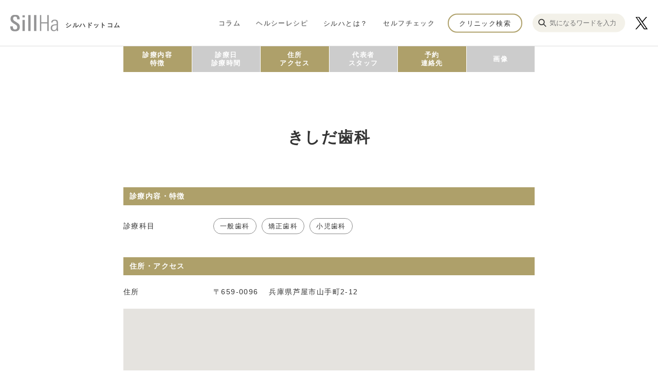

--- FILE ---
content_type: text/html; charset=utf-8
request_url: https://sillha.com/clinic/hyogo/ashiya/W535896
body_size: 5460
content:








	<!-- 通常のフロント側の表示内容 -->
	
	<!DOCTYPE html>
  
  
  
  
  
  
  
  <html lang="ja">
  	<head>
      
<!-- Google Tag Manager -->
<script>(function(w,d,s,l,i){w[l]=w[l]||[];w[l].push({'gtm.start':
new Date().getTime(),event:'gtm.js'});var f=d.getElementsByTagName(s)[0],
j=d.createElement(s),dl=l!='dataLayer'?'&l='+l:'';j.async=true;j.src=
'https://www.googletagmanager.com/gtm.js?id='+i+dl;f.parentNode.insertBefore(j,f);
})(window,document,'script','dataLayer','GTM-NBV6KPL');</script>
<!-- End Google Tag Manager -->
      
      <title>きしだ歯科 - SillHa.com - 歯と口と身体の健康メディア - 【シルハドットコム】</title>
      
      <meta charset="utf-8">
  		<meta name="viewport" content="width=device-width">
  		<meta name="format-detection" content="telephone=no">
  		
      <link href="https://cdn.clipkit.co/tenants/938/sites/favicons/000/000/001/square/fbc46e32-f9e0-4a82-b39b-726a5c374191.png?1602033926" rel="shortcut icon" type="image/vnd.microsoft.icon">
      <link rel="apple-touch-icon" href="https://cdn.clipkit.co/tenants/938/sites/touch_icons/000/000/001/square/3cf05bbb-cc1f-48b3-b83f-ec2ac7cf11ee.png?1602033926">
      <link rel="alternate" type="application/rss+xml" href="https://sillha.com/media.rss" title="SillHa.com - 歯と口と身体の健康メディア - 【シルハドットコム】">
      
      <link rel="stylesheet" media="screen" href="https://cdn.clipkit.co/clipkit/stylesheets/application-1.0.css">
      <link rel="stylesheet" media="all" href="https://cdn.clipkit.co/tenants/938/resources/assets/000/000/222/original/article-style.css?1665470983">
      <link rel="stylesheet" media="all" href="https://cdn.clipkit.co/tenants/938/resources/assets/000/000/224/original/style.css?1737426380">
      
      <style>
        a[target="_blank"]:after { content: none; }
      </style>
      
      <script src="https://cdn.clipkit.co/clipkit/javascripts/default-1.0.js"></script>
      <script src="https://kit.fontawesome.com/d078e2d3c7.js" crossorigin="anonymous"></script>
      <script src="https://maps.googleapis.com/maps/api/js?key=AIzaSyAHu1FghacfufIgTxjo6iCNYcHyp8HgTjE&callback=mapInit" defer></script>
    	
      
    <link rel="canonical" href="https://sillha.com/clinic/hyogo/ashiya/W535896">
    
    <meta name="description" content="【ゆたかな暮らしはお口から】SillHa.comは、口から生活をゆたかにするヒントをお届けします。【口内環境チェックで口の不安を安心に】水で10秒口をすすぐだけの口内環境チェック「シルハ(SillHa)」が体験できる歯科医院を検索できます。">
    <meta name="keywords" content="">
    <meta property="og:site_name" content="SillHa.com - 歯と口と身体の健康メディア - 【シルハドットコム】">
    <meta property="og:title" content="きしだ歯科 - SillHa.com - 歯と口と身体の健康メディア - 【シルハドットコム】">
    <meta property="og:description" content="【ゆたかな暮らしはお口から】SillHa.comは、口から生活をゆたかにするヒントをお届けします。【口内環境チェックで口の不安を安心に】水で10秒口をすすぐだけの口内環境チェック「シルハ(SillHa)」が体験できる歯科医院を検索できます。">
    <meta property="og:type" content="article">
    <meta property="og:url" content="https://sillha.com/clinic/hyogo/ashiya/W535896">
    <meta property="og:image" content="https://cdn.clipkit.co/clipkit/images/large/missing.png">
    <meta name="twitter:card" content="summary_large_image">
    <meta name="twitter:domain" content="sillha.com">
    <meta name="twitter:title" content="きしだ歯科 - SillHa.com - 歯と口と身体の健康メディア - 【シルハドットコム】">
    <meta name="twitter:image" content="https://cdn.clipkit.co/clipkit/images/large/missing.png">
    <meta name="twitter:description" content="【ゆたかな暮らしはお口から】SillHa.comは、口から生活をゆたかにするヒントをお届けします。【口内環境チェックで口の不安を安心に】水で10秒口をすすぐだけの口内環境チェック「シルハ(SillHa)」が体験できる歯科医院を検索できます。">
    <script type="application/ld+json">
        {
            "@context": "http://schema.org",
            "@type": "NewsArticle",
            "mainEntityOfPage":{
                "@type":"WebPage",
                "@id": "https://sillha.com/clinic/hyogo/ashiya/W535896"
            },
            "headline": "きしだ歯科",
            "image": {
                "@type": "ImageObject",
                "url": "https://cdn.clipkit.co/clipkit/images/medium/missing.png",
                "width": 800,
                "height": 600
            },
            "datePublished": "2024-06-04T23:19:44+09:00",
            "dateModified": "2024-06-04T23:19:44+09:00",
            "author": {
                "@type": "Person",
                "name": "管理者"
            },
            "publisher": {
                "@type": "Organization",
                "name": "SillHa.com - 歯と口と身体の健康メディア - 【シルハドットコム】",
                "logo": {
                    "@type": "ImageObject",
                    "url": "https://cdn.clipkit.co/tenants/938/sites/logos/000/000/001/original/logo-sillha.svg?1602034231"
                }
            },
            "description": ""
        }
    </script>

      
      <!-- headタグ内の下部に挿入されます -->

    <meta name="csrf-param" content="authenticity_token" />
<meta name="csrf-token" content="35oX63M12VBU8xaMiKMDUu9mfJM_-rajdo6BmJWO25qz5uMryigjvOzh7Al-n0mT72Jq5txT7LyOC0g9vftbpQ" /><link rel="next" href="/clinic%2Fhyogo/ashiya/W535896?page=2" /><script>window.routing_root_path = '';
window.site_name = 'media';
I18n.defaultLocale = 'ja';
I18n.locale = 'ja';</script></head>
    
    <body id="pagetop">
      <!-- Google Tag Manager (noscript) -->
<noscript><iframe src="https://www.googletagmanager.com/ns.html?id=GTM-NBV6KPL"
height="0" width="0" style="display:none;visibility:hidden"></iframe></noscript>
<!-- End Google Tag Manager (noscript) -->
      
      <div class="wrapper">
  			<div class="wrapper__cover"></div>
  			
  			<header class="site-header">
  				<div class="site-header__inner">
  					<a href="/" class="site-header__logo">
  						<img src="https://cdn.clipkit.co/tenants/938/resources/assets/000/000/063/original/logo-sillha.svg?1602038833" class="site-header__logo-img" alt="シルハドットコム" title="">
  						<span class="site-header__logo-txt">シルハドットコム</span>
  					</a>
  
  					<nav class="g-nav">
  						<div class="g-nav__content">
  							<ul class="g-nav__list">
  							  <li class="g-nav__item">
  									<a href="/column/" class="g-nav__link">コラム</a>
  								</li>
  								<li class="g-nav__item">
  									<a href="/recipe/" class="g-nav__link">ヘルシーレシピ</a>
  								</li>
  								<li class="g-nav__item">
  									<a href="https://sillha.com/column/product_detail" class="g-nav__link">シルハとは？</a>
  								</li>
  								<li class="g-nav__item">
  									<a href="/check/" class="g-nav__link">セルフチェック</a>
  								</li>
  							</ul>
  
  							<a href="/clinic/" class="g-nav__h-btn">クリニック検索</a>

                <div class="g-nav__search forPc">
  					      <form action="/search" role="search">
  					        <div class="form_search flex">
  					          <button class="flex" type="submit"><img src="https://cdn.clipkit.co/tenants/938/resources/assets/000/000/276/original/ico_search.svg?1665458647"></button>
  					          <input type="text" placeholder="気になるワードを入力" name="q" value="">
  					        </div>
  					      </form>
  					    </div>
  					    
  					    <div class="_ico_sns_x forPcOnly">
  					      <a href="https://x.com/SillHa_arkray" target="_blank"><img src="https://cdn.clipkit.co/tenants/938/resources/assets/000/000/279/original/ico_sns_x.svg?1717395891"></a>
  					    </div>
  
  							<div class="g-nav__secondary">
  								<a href="/information/aboutus" class="g-nav__secondary-item">SillHa.comについて</a>
  								<a href="/contact/" class="g-nav__secondary-item">お問い合わせ</a>
  								<a href="/company/" class="g-nav__secondary-item">会社概要</a>
  								<a href="http://www.arkray.co.jp/japanese/guide/index.html" class="g-nav__secondary-item" rel="noopener noreferrer" target="_blank">利用規約</a>
  								<a href="http://www.arkray.co.jp/japanese/policy/index.html" class="g-nav__secondary-item" rel="noopener noreferrer" target="_blank">プライバシーポリシー</a>
  							</div>
  						</div>
  					</nav>

  					<div class="_ico_sns_x forSpOnly">
  					  <a href="https://x.com/SillHa_arkray" target="_blank"><img src="https://cdn.clipkit.co/tenants/938/resources/assets/000/000/279/original/ico_sns_x.svg?1717395891"></a>
  					</div>
  					
  					<div class="forSp sp_ico_search">
  					  <figure class="flex"><img src="https://cdn.clipkit.co/tenants/938/resources/assets/000/000/276/original/ico_search.svg?1665458647"></figure>
  					</div>

  					<div class="g-nav-trigger js-g-nav-trigger">
  						<span class="g-nav-trigger__inner"></span>
  					</div>
  					
  					<div class="forSp">
  					  <div class="sp_modal_search">
  					    <form action="/search" role="search">
  					      <div class="form_search flex">
  					        <button class="flex" type="submit"><img src="https://cdn.clipkit.co/tenants/938/resources/assets/000/000/276/original/ico_search.svg?1665458647"></button>
  					        <input type="text" placeholder="気になるワードを入力" name="q" value="">
  					      </div>
  					    </form>
  					  </div>
  					</div>
  					
  				</div>
  			</header>
  
  			<div class="container" role="main">
  				



















































































<div class="_nav_clinic">
    <ul>
        
        <li><a href="#sec01" class="_active">診療内容<br>特徴</a></li>
        <li><a href="#sec02" class="">診療日<br>診療時間</a></li>
        <li><a href="#sec03" class="_active">住所<br>アクセス</a></li>
        <li><a href="#sec04" class=""}>代表者<br>スタッフ</a></li>
        <li><a href="#sec05" class="_active"}>予約<br>連絡先</a></li>
        <li><a href="#sec06" class="">画像</a></li>
    </ul>
</div>


<section class="container__block">
    
    
    
    
    <header class="container__heading">
        <h1 class="container__lead">きしだ歯科</h1>
    </header>
    
    <div class="clinic-detail">
        
        <div class="clinic-detail__inner">
            
            
            
            
            
            
            
            
            
            
            
            
            
            
            
            
                <a class="_item_anker" id="sec01"></a>
                <h2>診療内容・特徴</h2>
                

    
    
    
    
    
        
        
            <dl class="clinic-detail__info koumoku">
                <dt class="clinic-detail__ttl">診療科目</dt>
                <dd class="clinic-detail__txt">
                    <ul class="list_koumoku flex">
                        
                            <li>一般歯科</li>
                        
                            <li>矯正歯科</li>
                        
                            <li>小児歯科</li>
                        
                    </ul>
                </dd>
            </dl>
        
    


    
    
    
    
    


    
    
    
    
    
    

            
           
            
            
            
            
            
            
            
            
            
            
                <a class="_item_anker" id="sec03"></a>
                <h2>住所・アクセス</h2>
                
    
    
        <dl class="clinic-detail__info">
            <dt class="clinic-detail__ttl">住所</dt>
            <dd class="clinic-detail__txt br">
                
                    〒659-0096　<br class="br__sp">
                
                兵庫県芦屋市山手町2-12
                
            </dd>
        </dl>
    
    
    <div class="clinic-detail__map-wrap">
        <div id="gmaps" class="clinic-detail__map js-clinic-map"></div>
    </div>
    <script>
        const ADDRESS = [
                {
                    address: "兵庫県芦屋市山手町2-12",
                    name: "きしだ歯科"
                }
            ];
    </script>

            
            
            
            
            
            
            
            
            
            
            
                <a class="_item_anker" id="sec05"></a>
                <h2>予約・連絡先</h2>
                
    
    
    
    
    
        <dl class="clinic-detail__info">
            

        
        
        
        
        
            <dt class="clinic-detail__ttl">TEL</dt>
            <dd class="clinic-detail__txt br">
                <span class="js-tel-link" data-tel="0797221723">0797-22-1723</span>
            </dd>
        
        
        
        
        
        
        
        
    
        </dl>
    
		

            
            
            
            
            
            
            
            
            
            
            <div class="clinic-detail__btn-wrap">
                <a href="/clinic/" class="clinic-detail__arrow-btn">クリニック検索に戻る</a>
            </div>
            
            
        </div><!--/ clinic-detail__inner -->
    
    </div><!--/ clinic-detail -->
    
</section><!-- / container__block -->



            



    
        <section class="container__block--half-bg-pc">
            <header class="container__heading">
                <h2 class="container__lead--small">近隣のクリニック</h2>
            </header>
            <div class="clinic-list">
                <div class="clinic-list__inner">
                    <ul class="clinic-list__list">
                        
                            <li class="clinic-list__item js-clinic-search-result__article" id="W1130907">
    
    <a href="https://sillha.com/clinic/hyogo/ashiya/W1130907" class="clinic-list__link">
        
        
        
        
            <div class="clinic-list__thumb" style="background-image: url(https://cdn.clipkit.co/tenants/938/resources/assets/000/000/155/original/noimage.jpg?1602750031);"></div>
        
        
        <div class="clinic-list__info">
          　
          　
        
            
            
            
            
            
            
            <h3 class="clinic-list__name">芦屋まにわ歯科</h3>
            
            
            
            
            
            
                <ul class="list_koumoku flex">
                    
                        <li>一般歯科</li>
                    
                        <li>矯正歯科</li>
                    
                        <li>小児歯科</li>
                    
                        <li>口腔外科</li>
                    
                </ul>
            
            
            
            
            
            
            <p class="clinic-list__address br">兵庫県芦屋市 </p>

            
            
            
            
            <p class="clinic-list__tel"> </p>
        
        </div>
        
    </a>
    
</li>







                        

                            <li class="clinic-list__item js-clinic-search-result__article" id="W1128935">
    
    <a href="https://sillha.com/clinic/hyogo/ashiya/W1128935" class="clinic-list__link">
        
        
        
        
            <div class="clinic-list__thumb" style="background-image: url(https://cdn.clipkit.co/tenants/938/resources/assets/000/000/155/original/noimage.jpg?1602750031);"></div>
        
        
        <div class="clinic-list__info">
          　
          　
        
            
            
            
            
            
            
            <h3 class="clinic-list__name">毎日デンタルクリニック芦屋診療所</h3>
            
            
            
            
            
            
                <ul class="list_koumoku flex">
                    
                        <li>一般歯科</li>
                    
                        <li>小児歯科</li>
                    
                        <li>口腔外科</li>
                    
                </ul>
            
            
            
            
            
            
            <p class="clinic-list__address br">兵庫県芦屋市 </p>

            
            
            
            
            <p class="clinic-list__tel"> </p>
        
        </div>
        
    </a>
    
</li>







                        

                            <li class="clinic-list__item js-clinic-search-result__article" id="W1128144">
    
    <a href="https://sillha.com/clinic/hyogo/ashiya/W1128144" class="clinic-list__link">
        
        
        
        
            <div class="clinic-list__thumb" style="background-image: url(https://cdn.clipkit.co/tenants/938/resources/assets/000/000/155/original/noimage.jpg?1602750031);"></div>
        
        
        <div class="clinic-list__info">
          　
          　
        
            
            
            
            
            
            
            <h3 class="clinic-list__name">はぐるまデンタルクリニック</h3>
            
            
            
            
            
            
                <ul class="list_koumoku flex">
                    
                        <li>一般歯科</li>
                    
                        <li>矯正歯科</li>
                    
                        <li>小児歯科</li>
                    
                        <li>口腔外科</li>
                    
                </ul>
            
            
            
            
            
            
            <p class="clinic-list__address br">兵庫県芦屋市 </p>

            
            
            
            
            <p class="clinic-list__tel"> </p>
        
        </div>
        
    </a>
    
</li>







                        

                            <li class="clinic-list__item js-clinic-search-result__article" id="W1124989">
    
    <a href="https://sillha.com/clinic/hyogo/ashiya/W1124989" class="clinic-list__link">
        
        
        
        
            <div class="clinic-list__thumb" style="background-image: url(https://cdn.clipkit.co/tenants/938/resources/assets/000/000/155/original/noimage.jpg?1602750031);"></div>
        
        
        <div class="clinic-list__info">
          　
          　
        
            
            
            
            
            
            
            <h3 class="clinic-list__name">芦屋ラポルテ歯の予防クリニック</h3>
            
            
            
            
            
            
                <ul class="list_koumoku flex">
                    
                        <li>一般歯科</li>
                    
                </ul>
            
            
            
            
            
            
            <p class="clinic-list__address br">兵庫県芦屋市 </p>

            
            
            
            
            <p class="clinic-list__tel"> </p>
        
        </div>
        
    </a>
    
</li>







                        

                            <li class="clinic-list__item js-clinic-search-result__article" id="W1121632">
    
    <a href="https://sillha.com/clinic/hyogo/ashiya/W1121632" class="clinic-list__link">
        
        
        
        
            <div class="clinic-list__thumb" style="background-image: url(https://cdn.clipkit.co/tenants/938/resources/assets/000/000/155/original/noimage.jpg?1602750031);"></div>
        
        
        <div class="clinic-list__info">
          　
          　
        
            
            
            
            
            
            
            <h3 class="clinic-list__name">合田矯正歯科クリニック</h3>
            
            
            
            
            
            
                <ul class="list_koumoku flex">
                    
                        <li>一般歯科</li>
                    
                        <li>矯正歯科</li>
                    
                </ul>
            
            
            
            
            
            
            <p class="clinic-list__address br">兵庫県芦屋市 </p>

            
            
            
            
            <p class="clinic-list__tel"> </p>
        
        </div>
        
    </a>
    
</li>







                        

                            <li class="clinic-list__item js-clinic-search-result__article" id="W1123124">
    
    <a href="https://sillha.com/clinic/hyogo/ashiya/W1123124" class="clinic-list__link">
        
        
        
        
            <div class="clinic-list__thumb" style="background-image: url(https://cdn.clipkit.co/tenants/938/resources/assets/000/000/155/original/noimage.jpg?1602750031);"></div>
        
        
        <div class="clinic-list__info">
          　
          　
        
            
            
            
            
            
            
            <h3 class="clinic-list__name">なないろ歯科・こども矯正歯科クリニック兵庫・芦屋医院</h3>
            
            
            
            
            
            
                <ul class="list_koumoku flex">
                    
                        <li>一般歯科</li>
                    
                        <li>矯正歯科</li>
                    
                        <li>小児歯科</li>
                    
                        <li>口腔外科</li>
                    
                </ul>
            
            
            
            
            
            
            <p class="clinic-list__address br">兵庫県芦屋市 </p>

            
            
            
            
            <p class="clinic-list__tel"> </p>
        
        </div>
        
    </a>
    
</li>







                        

                            <li class="clinic-list__item js-clinic-search-result__article" id="A10034086">
    
    <a href="https://sillha.com/clinic/hyogo/ashiya/A10034086" class="clinic-list__link">
        
        
        
        
            <div class="clinic-list__thumb" style="background-image: url(https://cdn.clipkit.co/tenants/938/resources/assets/000/000/155/original/noimage.jpg?1602750031);"></div>
        
        
        <div class="clinic-list__info">
          　
          　
        
            
            
            
            
            
            
            <h3 class="clinic-list__name">Lotus Medicine health＆beauty clinic</h3>
            
            
            
            
            
            
                <ul class="list_koumoku flex">
                    
                        <li>予防/検診</li>
                    
                </ul>
            
            
            
            
            
            
            <p class="clinic-list__address br">兵庫県芦屋市 </p>

            
            
            
            
            <p class="clinic-list__tel"> </p>
        
        </div>
        
    </a>
    
</li>







                        

                            <li class="clinic-list__item js-clinic-search-result__article" id="W1113766">
    
    <a href="https://sillha.com/clinic/hyogo/ashiya/W1113766" class="clinic-list__link">
        
        
        
        
            <div class="clinic-list__thumb" style="background-image: url(https://cdn.clipkit.co/tenants/938/resources/assets/000/000/155/original/noimage.jpg?1602750031);"></div>
        
        
        <div class="clinic-list__info">
          　
          　
        
            
            
            
            
            
            
            <h3 class="clinic-list__name">いわもと歯科・矯正歯科</h3>
            
            
            
            
            
            
                <ul class="list_koumoku flex">
                    
                        <li>一般歯科</li>
                    
                        <li>矯正歯科</li>
                    
                        <li>小児歯科</li>
                    
                        <li>口腔外科</li>
                    
                </ul>
            
            
            
            
            
            
            <p class="clinic-list__address br">兵庫県芦屋市 </p>

            
            
            
            
            <p class="clinic-list__tel"> </p>
        
        </div>
        
    </a>
    
</li>







                        
                    </ul>
                </div>
            </div>
        </section>
    <div class="clearfix paginate text-center"><div class="pull-right num-lines">83 件</div><ul class="pagination"><li class="prev disabled"><span class="fa fa-angle-double-left"></span></li><li class="page active"><a href="/clinic%2Fhyogo/ashiya/W535896">1</a></li><li class="page "><a rel="next" href="/clinic%2Fhyogo/ashiya/W535896?page=2">2</a></li><li class="page "><a href="/clinic%2Fhyogo/ashiya/W535896?page=3">3</a></li><li class="page gap disabled"><span>…</span></li><li class="next_page"><a rel="next" href="/clinic%2Fhyogo/ashiya/W535896?page=2"><span class="fa fa-angle-double-right"></span></a></li></ul></div>















<section class="container__block--half-bg">
	<header class="container__heading--half">
		<h2 class="container__lead">医療機関の方へ</h2>
	</header>
	<div class="for-medical">
		<div class="for-medical__inner">
			<p class="for-medical__paragraph">シルハは口腔環境6項目を簡単操作で5分でスクリーニングできる口内環境測定システムです。<br>
			製品情報・お問い合わせは<a href="https://arkrayoralhealthcare.com/sillha-information/" target="_blank" rel="noopener noreferrer">コチラ</a></p>
			<div class="for-medical__btn-wrap">
				<a href="https://arkrayoralhealthcare.com/sillha-information/" target="_blank" rel="noopener noreferrer" class="for-medical__arrow-btn">お問い合わせ</a>
			</div>
		</div>
	</div>
	<div class="for-medical __sec2">
		<div class="for-medical__inner">
			<p class="for-medical__paragraph">SillHa.comでは全国の歯科医院の情報を掲載しています。<br>より詳細なご施設情報の掲載をご希望される場合はこちら</p>
			<div class="for-medical__btn-wrap">
				<a href="/information/request_clinic_info" class="for-medical__arrow-btn">歯科医院情報の掲載について</a>
			</div>
		</div>
	</div>
</section>



  			</div>
  
  			<footer class="site-footer">
  				<div class="site-footer__logo">
  					<a href="/" class="site-footer__logo-inner">
  						<img src="https://cdn.clipkit.co/tenants/938/resources/assets/000/000/063/original/logo-sillha.svg?1602038833" class="site-footer__logo-img" alt="シルハ" title="">
  						<span class="site-footer__logo-txt">シルハ</span>
  					</a>
  				</div>
  
  				<nav class="site-footer__nav">
  					<a href="/contact/" class="site-footer__nav-item">お問い合わせ</a>
  					<a href="/company/" class="site-footer__nav-item">会社概要</a>
						<a href="http://www.arkray.co.jp/japanese/guide/index.html" class="site-footer__nav-item" rel="noopener noreferrer" target="_blank">利用規約</a>
						<a href="http://www.arkray.co.jp/japanese/policy/index.html" class="site-footer__nav-item" rel="noopener noreferrer" target="_blank">プライバシーポリシー</a>
  				</nav>
  
  				<a href="http://www.arkray.co.jp/japanese/" class="site-footer__logo-arkray" rel="noopener noreferrer" target="_blank">
  					<img src="https://cdn.clipkit.co/tenants/938/resources/assets/000/000/062/original/logo-arkray.svg?1602038833" class="site-footer__logo-arkray-img" alt="arkray" title="">
  				</a>
  
  				<p class="site-footer__copyright">Copyright &copy; 2020 arkray Co,.Ltd. All Rights Reserved.</p>
  
  				<div class="site-footer__search-btn">
  				  <a href="/column/">コラム</a>
  				  <a href="/column/product_detail">シルハとは?</a>
  				  <a href="/clinic/">クリニック<br>検索</a>
  				</div>
  			</footer>
  		</div>
  		
  		<script src="https://cdn.clipkit.co/tenants/938/resources/assets/000/000/034/original/app.js?1602038698"></script>
  		<script src="https://cdn.clipkit.co/tenants/938/resources/assets/000/000/094/original/jquery.init.js?1735005524"></script>
 
    	
    	<script src="https://cdn.clipkit.co/clipkit/javascripts/application-1.0.js" async></script>
    	
    	
    	
    	<!-- bodyタグ内の下部に挿入されます -->

  	<script async="async" defer="defer" src="//www.instagram.com/embed.js"></script><script src="//cdn.clipkit.co/clipkit_assets/beacon-414f23f8ff2b763f9a6861cc093f7ad22529a6ba44cd8cf474410fb416eaa182.js" async="async" id="clipkit-beacon" data-page-type="article" data-page-id="17523" data-domain="sillha.com" data-url="/clinic/hyogo/ashiya/W535896" data-href="https://sillha.com/media/beacon"></script><script async="async" data-label="saas" src="//b.clipkit.co/"></script>

<!--Clipkit(R) v14.23.0-20260119 Copyright (C) 2026 VECTOR Inc.-->

</body>
  </html>

